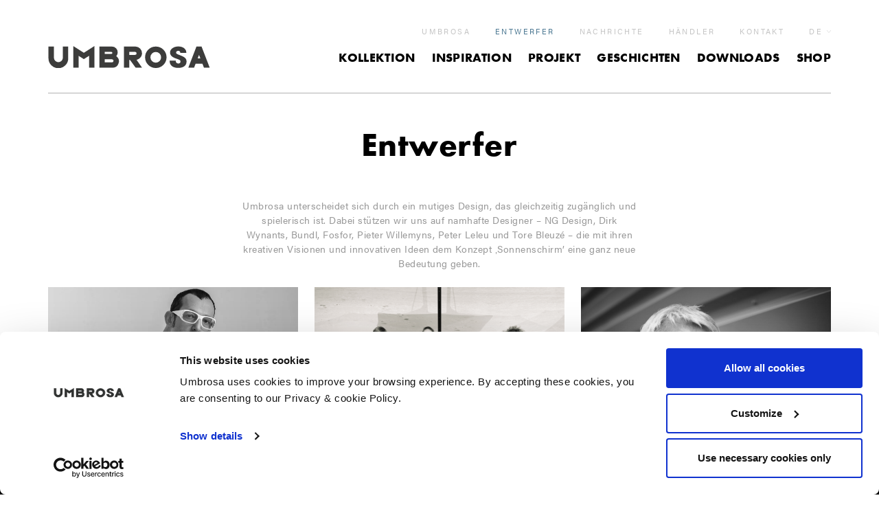

--- FILE ---
content_type: text/html; charset=UTF-8
request_url: https://www.umbrosa.be/de/entwerfer
body_size: 16470
content:
<!doctype html><html lang="de" class="no-js sticky-footer"><head> <meta name="p:domain_verify" content="4f6dbcdf92ab724da417607b6f29b2ce"/><link rel="stylesheet" href="https://use.typekit.net/ksd8aud.css"> <meta charset="utf-8"> <meta http-equiv="X-UA-Compatible" content="IE=edge"> <title>Entwerfer von Sonnenschirmen I Umbrosa</title> <meta name="keywords" content=""> <meta name="description" content="Umbrosa unterscheidet sich durch ein mutiges Design, das gleichzeitig zugänglich und spielerisch ist. Dabei stützen wir uns auf namhafte Designer."> <meta name="robots" content="index,follow,max-snippet:-1"> <meta name="viewport" content="width=device-width, initial-scale=1, minimal-ui"> <meta name="google-site-verification" content="njfX6GnhjPLJttw72dQ2Y5AI0rxkyiKnGlUtgdh8BMA"> <link rel="canonical" href="https://www.umbrosa.be/de/entwerfer"> <link rel="stylesheet" href="https://shuttle-assets-new.s3.amazonaws.com/compiled/front-821b78f73f.css"> <link rel="stylesheet" href="https://shuttle-storage.s3.amazonaws.com/umbrosanew/system/themes/theme-d3ee6897fa.css"> <script src="https://shuttle-assets-new.s3.amazonaws.com/assets/js/vendor/modernizr.min.js"></script> <script src="https://kit.fontawesome.com/f4fe980f49.js" crossorigin="anonymous"></script> <script src="https://kit.fontawesome.com/78bbb71bd9.js" crossorigin="anonymous"></script> <link rel="apple-touch-icon" sizes="57x57" href="https://shuttle-storage.s3.amazonaws.com/umbrosanew/system/favicon/apple-touch-icon-57x57.png?1487151180&v=b8a9542374"><link rel="apple-touch-icon" sizes="60x60" href="https://shuttle-storage.s3.amazonaws.com/umbrosanew/system/favicon/apple-touch-icon-60x60.png?1487151180&v=b8a9542374"><link rel="apple-touch-icon" sizes="72x72" href="https://shuttle-storage.s3.amazonaws.com/umbrosanew/system/favicon/apple-touch-icon-72x72.png?1487151180&v=b8a9542374"><link rel="apple-touch-icon" sizes="76x76" href="https://shuttle-storage.s3.amazonaws.com/umbrosanew/system/favicon/apple-touch-icon-76x76.png?1487151180&v=b8a9542374"><link rel="apple-touch-icon" sizes="114x114" href="https://shuttle-storage.s3.amazonaws.com/umbrosanew/system/favicon/apple-touch-icon-114x114.png?1487151180&v=b8a9542374"><link rel="apple-touch-icon" sizes="120x120" href="https://shuttle-storage.s3.amazonaws.com/umbrosanew/system/favicon/apple-touch-icon-120x120.png?1487151180&v=b8a9542374"><link rel="apple-touch-icon" sizes="144x144" href="https://shuttle-storage.s3.amazonaws.com/umbrosanew/system/favicon/apple-touch-icon-144x144.png?1487151180&v=b8a9542374"><link rel="apple-touch-icon" sizes="152x152" href="https://shuttle-storage.s3.amazonaws.com/umbrosanew/system/favicon/apple-touch-icon-152x152.png?1487151180&v=b8a9542374"><link rel="apple-touch-icon" sizes="180x180" href="https://shuttle-storage.s3.amazonaws.com/umbrosanew/system/favicon/apple-touch-icon-180x180.png?1487151180&v=b8a9542374"><link rel="icon" type="image/png" href="https://shuttle-storage.s3.amazonaws.com/umbrosanew/system/favicon/favicon-32x32.png?1487151180&v=b8a9542374" sizes="32x32"><link rel="icon" type="image/png" href="https://shuttle-storage.s3.amazonaws.com/umbrosanew/system/favicon/android-chrome-192x192.png?1487151180&v=b8a9542374" sizes="192x192"><link rel="icon" type="image/png" href="https://shuttle-storage.s3.amazonaws.com/umbrosanew/system/favicon/favicon-16x16.png?1487151180&v=b8a9542374" sizes="16x16"><link rel="manifest" href="https://shuttle-storage.s3.amazonaws.com/umbrosanew/system/favicon/manifest.json?1487151180&v=b8a9542374"><link rel="shortcut icon" href="https://shuttle-storage.s3.amazonaws.com/umbrosanew/system/favicon/favicon.ico?1487151180&v=b8a9542374"><meta name="theme-color" content="#ffffff"> <meta name="apple-mobile-web-app-title" content="Umbrosa | Unique shade design made in Belgium"> <meta name="application-name" content="Umbrosa | Unique shade design made in Belgium"> <meta property="og:type" content="website"> <meta property="og:url" content="https://www.umbrosa.be/de/entwerfer"> <meta property="og:site_name" content="Umbrosa | Unique shade design made in Belgium"> <meta property="twitter:card" content="summary_large_image"> <link rel="alternate" hreflang="en" href="https://www.umbrosa.be/en/designers"> <link rel="alternate" hreflang="nl" href="https://www.umbrosa.be/nl/designers"> <link rel="alternate" hreflang="fr" href="https://www.umbrosa.be/fr/concepteurs"> <link rel="alternate" hreflang="de" href="https://www.umbrosa.be/de/entwerfer"> <link rel="alternate" hreflang="es" href="https://www.umbrosa.be/es/disenadores"> <link rel="alternate" hreflang="it" href="https://www.umbrosa.be/it/designer"> <link rel="alternate" hreflang="ru" href="https://www.umbrosa.be/ru/designers"> <link rel="alternate" hreflang="x-default" href="https://www.umbrosa.be/en/designers"> <script type="text/javascript" src="https://use.typekit.net/ksd8aud.js" data-cookieconsent="ignore"></script><script>
	(function(i,s,o,g,r,a,m){i['GoogleAnalyticsObject']=r;i[r]=i[r]||function(){
	(i[r].q=i[r].q||[]).push(arguments)},i[r].l=1*new Date();a=s.createElement(o),
	m=s.getElementsByTagName(o)[0];a.async=1;a.src=g;m.parentNode.insertBefore(a,m)
	})(window,document,'script','https://www.google-analytics.com/analytics.js','ga');
	
	ga('create', 'UA-2971132-38', 'auto');
	ga('send', 'pageview');
</script><!-- Facebook Pixel Code --><script>
!function(f,b,e,v,n,t,s){if(f.fbq)return;n=f.fbq=function(){n.callMethod?

n.callMethod.apply(n,arguments):n.queue.push(arguments)};if(!f._fbq)f._fbq=n;

n.push=n;n.loaded=!0;n.version='2.0';n.queue=[];t=b.createElement(e);t.async=!0;

t.src=v;s=b.getElementsByTagName(e)[0];s.parentNode.insertBefore(t,s)}(window,

document,'script','https://connect.facebook.net/en_US/fbevents.js');

fbq('init', '778423305666236'); // Insert your pixel ID here.

fbq('track', 'PageView');

</script><noscript><img height="1" width="1" style="display:none" src="https://www.facebook.com/tr?id=778423305666236&amp;ev=PageView&amp;noscript=1" /></noscript><!-- DO NOT MODIFY --><!-- End Facebook Pixel Code --><!-- Google tag (gtag.js) --> <script async src="https://www.googletagmanager.com/gtag/js?id=G-F7820D3Y45"></script> <script> window.dataLayer = window.dataLayer || []; function gtag(){dataLayer.push(arguments);} gtag('js', new Date()); gtag('config', 'G-F7820D3Y45'); </script><!-- Smartsupp Live Chat script --><script type="text/javascript">
var _smartsupp = _smartsupp || {};
_smartsupp.key = '5e5e34468caf16bec1ad26b3a80bd49b3283f1ba';
window.smartsupp||(function(d) {
  var s,c,o=smartsupp=function(){ o._.push(arguments)};o._=[];
  s=d.getElementsByTagName('script')[0];c=d.createElement('script');
  c.type='text/javascript';c.charset='utf-8';c.async=true;
  c.src='https://www.smartsuppchat.com/loader.js?';s.parentNode.insertBefore(c,s);
})(document);
</script><!-- Google Tag Manager --><script>(function(w,d,s,l,i){w[l]=w[l]||[];w[l].push({'gtm.start':
new Date().getTime(),event:'gtm.js'});var f=d.getElementsByTagName(s)[0],
j=d.createElement(s),dl=l!='dataLayer'?'&l='+l:'';j.async=true;j.src=
'https://www.googletagmanager.com/gtm.js?id='+i+dl;f.parentNode.insertBefore(j,f);
})(window,document,'script','dataLayer','GTM-TWRP8P6');</script><!-- End Google Tag Manager --> </head><body> <!-- Google Tag Manager (noscript) --><noscript><iframe src="https://www.googletagmanager.com/ns.html?id=GTM-TWRP8P6" height="0" width="0" style="display:none;visibility:hidden"></iframe></noscript><!-- End Google Tag Manager (noscript) --><script type="text/javascript">
_linkedin_partner_id = "4732506";
window._linkedin_data_partner_ids = window._linkedin_data_partner_ids || [];
window._linkedin_data_partner_ids.push(_linkedin_partner_id);
</script><script type="text/javascript">
(function(l) {
if (!l){window.lintrk = function(a,b){window.lintrk.q.push([a,b])};
window.lintrk.q=[]}
var s = document.getElementsByTagName("script")[0];
var b = document.createElement("script");
b.type = "text/javascript";b.async = true;
b.src = "https://snap.licdn.com/li.lms-analytics/insight.min.js";
s.parentNode.insertBefore(b, s);})(window.lintrk);
</script><noscript><img height="1" width="1" style="display:none;" alt="" src="https://px.ads.linkedin.com/collect/?pid=4732506&fmt=gif" /></noscript><script type='text/javascript'> piAId = '1047743'; piCId = '3728'; piHostname = 'go.umbrosa.be'; (function() { function async_load(){ var s = document.createElement('script'); s.type = 'text/javascript'; s.src = ('https:' == document.location.protocol ? 'https://' : 'http://') + piHostname + '/pd.js'; var c = document.getElementsByTagName('script')[0]; c.parentNode.insertBefore(s, c); } if(window.attachEvent) { window.attachEvent('onload', async_load); } else { window.addEventListener('load', async_load, false); } })(); </script> <!--[if lt IE 10]> <p class="BrowseHappy">You are using an <strong>outdated</strong> browser. Please <a href="http://browsehappy.com/">upgrade your browser</a> to improve your experience.</p> <![endif]--> <div class="Page" id="page-3-designers"><div class="Wrapper" id="wrapper"><section class="Header shuttle-Block custom-style-1 " ><article class="Container " ><div class="shuttle-Widget shuttle-TemplateWidget" id="widget-22-d418c9af1490def9c5306ead6cbd784f"><div class="Grid-widgetInnerCell custom-style-6 EntityTrigger-22" ><div class="custom-style-6"><div class="Row"><div class="shuttle-Region-wrapGrid wrap-Grid" data-grid-cols="2"><div id="grid_12268ed88e" class="Grid Grid--withGutter-large Grid--alignBottom u-noResize"><div class="Grid-cell u-size1of2 u-noResize"><div class="Grid-innerCell " data-grid-cell="1/2"><div class="shuttle-Widget custom-style-4" id="widget-70-d6cebb4702a9f85d32456ec8b945aa32"><a class="Grid-widgetInnerCell u-block EntityTrigger-70" href="/de" ><div class="Row"><div class="shuttle-Element shuttle-Element--html" id="element-72"> <svg fill="#3c3c3b" xmlns="http://www.w3.org/2000/svg" viewBox="0 0 236.09 32.18"><title>logo</title><path id="Logo" d="M157.16.77a15.71,15.71,0,1,0,15.71,15.71A15.71,15.71,0,0,0,157.16.77Zm-.08,23.61a7.85,7.85,0,1,1,7.85-7.85A7.85,7.85,0,0,1,157.08,24.38ZM118.32,13V8.61h8.46A2.21,2.21,0,0,1,129,10.8,2.25,2.25,0,0,1,126.78,13Zm0,18.69V20.25h.94l8.35,11.48H137l-8.09-11.59c4-.63,8-4.7,8-9.29A9.71,9.71,0,0,0,127.51.78H110.44v31ZM93,19.47a2.21,2.21,0,0,1,2.19,2.19A2.17,2.17,0,0,1,93,23.85H82.47V19.47ZM82.47,11.59v-3H92a1.51,1.51,0,0,1,1.51,1.51A1.47,1.47,0,0,1,92,11.59Zm18.89-2.45A8.38,8.38,0,0,0,93,.78H74.58v31H93.74a9.34,9.34,0,0,0,5.48-16.91,8.66,8.66,0,0,0,2.14-5.69M44.1,31.73V14.35l7.67,4.85,7.62-4.85V31.73h7.88V0L51.78,9.92,36.22,0V31.73ZM220.44,12.95l2,5.22h-4ZM216.68.79l-11.9,30.94h8.4L215.37,26h10.07l2.24,5.69h8.4L224.14.79ZM193.1,10c-.19-1-.47-2.95-3.2-2.95-1.56,0-3.06.94-3.06,2.38,0,1.8.94,2.17,7.21,4.63,6.49,2.54,8.14,5.16,8.14,8.68,0,4.42-2.92,9.29-12.14,9.29-10.07,0-12.57-5.73-12.57-9.62v-1h8.84c0,3.52,2.5,4.14,3.63,4.14a3.16,3.16,0,0,0,3.39-2.91c0-2-1.46-2.5-6.83-4.46-2.45-.86-8.52-3-8.52-8.68S184.34.6,190.18.6c3.44,0,7.16,1.1,9.41,3.44a8.37,8.37,0,0,1,2.31,6ZM8,17.61a6.52,6.52,0,0,0,13,0V.78h7.91V17.67A14.46,14.46,0,1,1,0,17.67V.78H8Z"></path></svg></div></div></a></div></div></div><div class="Grid-cell u-size1of2 u-noResize"><div class="Grid-innerCell " data-grid-cell="1/2"><div class="shuttle-Widget custom-style-142" id="widget-494-7d65aa036b54fc7ecfdb862f1e436eff"><div class="Grid-widgetInnerCell EntityTrigger-494" ><div class="Row"><div class="shuttle-Widget custom-style-147" id="widget-4275-15be6d4b7019927a74075d9a60777071"><div class="Grid-widgetInnerCell custom-style-7 EntityTrigger-4275" ><div class="Row"><div class="shuttle-Widget-wrapGrid wrap-Grid" data-grid-cols="2"><div id="grid_1da4b1155d" class="Grid Grid--withGutter-large Grid--alignMiddle"><div class="Grid-cell u-size1of2"><div class="Grid-innerCell " data-grid-cell="1/2"><div class="NavWrapper Nav-496" id="element-496"><ul class="shuttle-Element shuttle-Element--navigation Nav custom-style-10"><li class="Nav-item"><a href="/de/umbrosa" class="Nav-itemTarget EntityTrigger-496-0-0 custom-style-11" >umbrosa</a></li><li class="Nav-item"><a href="/de/entwerfer" class="Nav-itemTarget EntityTrigger-496-0-1 custom-style-11 custom-style-11-active" >Entwerfer</a></li><li class="Nav-item"><a href="/de/nachrichte" class="Nav-itemTarget EntityTrigger-496-0-2 custom-style-11" >Nachrichte</a></li><li class="Nav-item"><a href="/de/handler" class="Nav-itemTarget EntityTrigger-496-0-3 custom-style-11" >händler</a></li><li class="Nav-item"><a href="/de/kontakt" class="Nav-itemTarget EntityTrigger-496-0-4 custom-style-11" >Kontakt</a></li></ul></div></div></div><div class="Grid-cell u-size1of2"><div class="Grid-innerCell " data-grid-cell="1/2"><div class="shuttle-Widget custom-style-138" id="widget-498-98820757e4aaa101fe757411fb5c7c64"><div class="Grid-widgetInnerCell EntityTrigger-498" ><div class="Row"><div class="shuttle-Element shuttle-Element--button" id="element-501"> <a href="javascript:;" class="Button EntityTrigger-501 custom-style-12">de</a></div></div><div class="Row"><div class="shuttle-Widget custom-style-137" id="widget-2232-bd8a32f88c9f93c2c29263bd852adbc8"><div class="Grid-widgetInnerCell EntityTrigger-2232" ><div class="Row"><ul class="shuttle-Element shuttle-Element--langNavigation Nav Nav--stacked custom-style-language-navigation" id="element-502"><li class="Nav-item is-first"><a class="Nav-itemTarget custom-style-language-navigation-item" href="/en/designers">en</a></li><li class="Nav-item"><a class="Nav-itemTarget custom-style-language-navigation-item" href="/nl/designers">nl</a></li><li class="Nav-item"><a class="Nav-itemTarget custom-style-language-navigation-item" href="/fr/concepteurs">fr</a></li><li class="Nav-item"><a class="Nav-itemTarget custom-style-language-navigation-item custom-style-language-navigation-item-active" href="/de/entwerfer">de</a></li><li class="Nav-item"><a class="Nav-itemTarget custom-style-language-navigation-item" href="/es/disenadores">es</a></li><li class="Nav-item"><a class="Nav-itemTarget custom-style-language-navigation-item" href="/it/designer">it</a></li><li class="Nav-item"><a class="Nav-itemTarget custom-style-language-navigation-item" href="/ru/designers">ru</a></li></ul></div></div></div></div></div></div></div></div></div></div></div><div class="Row"><div class="NavWrapper Nav-497" id="element-497"><ul class="shuttle-Element shuttle-Element--navigation Nav custom-style-8"><li class="Nav-item"><a href="/de/sonnenschirm-kollektion" class="Nav-itemTarget EntityTrigger-497-0-0 custom-style-9" >Kollektion</a></li><li class="Nav-item"><a href="/de/inspiration" class="Nav-itemTarget EntityTrigger-497-0-1 custom-style-9" >Inspiration</a></li><li class="Nav-item"><a href="/de/projekt" class="Nav-itemTarget EntityTrigger-497-0-2 custom-style-9" >projekt</a></li><li class="Nav-item"><a href="/de/geschichten" class="Nav-itemTarget EntityTrigger-497-0-3 custom-style-9" >Geschichten</a></li><li class="Nav-item"><a href="/de/downloads" class="Nav-itemTarget EntityTrigger-497-0-4 custom-style-9" >Downloads</a></li><li class="Nav-item"><a href="/de/shop" class="Nav-itemTarget EntityTrigger-497-0-5 custom-style-9" >Shop</a></li></ul></div></div></div></div></div><div class="Row"><div class="shuttle-Widget" id="widget-4273-7246f6c8dc0ddc870c02e921e1fa92f7"><div class="Grid-widgetInnerCell EntityTrigger-4273" ><div class="Row"><div class="shuttle-Widget" id="widget-4269-a3bafb065bcf1e271b9ab63e4657db89"><div class="Grid-widgetInnerCell EntityTrigger-4269" ><div class="Row"><div class="NavWrapper Nav-1007" id="element-1007"><ul class="shuttle-Element shuttle-Element--navigation Nav custom-style-73"><li class="Nav-item"><a href="/de/privacy-policy" class="Nav-itemTarget EntityTrigger-1007-0-0 custom-style-74" >Privacy Policy</a></li><li class="Nav-item"><a href="/de/disclaimer" class="Nav-itemTarget EntityTrigger-1007-0-1 custom-style-74" >Disclaimer</a></li><li class="Nav-item"><a href="/de/cookie-policy" class="Nav-itemTarget EntityTrigger-1007-0-2 custom-style-74" >Cookie Policy</a></li></ul></div></div></div></div></div></div></div></div></div></div></div></div></div></div></div><div class="Row"><div class="shuttle-Element shuttle-Element--html custom-style-141" id="element-4258"> <div class="ToggleNav-icon"><span class="ToggleNav-icon-item"></span><span class="ToggleNav-icon-item"></span><span class="ToggleNav-icon-item"></span></div></div></div></div></div></div></article></section><section class="Main shuttle-Region custom-style-2 " ><div class="Content shuttle-Block "><!-- Content-inner or Side-inner --><div class="Content-inner "><div class="shuttle-Widget shuttle-TemplateWidget" id="widget-3-707bbd67775cc160b538a55845ed1d14"><div class="Grid-widgetInnerCell EntityTrigger-3" ><div class="Row"><div class="Row"><div class="shuttle-Widget" id="widget-1277-312b66ba2de20eb1f8674ddfa15dd3eb"><div class="Grid-widgetInnerCell EntityTrigger-1277" ><div class="Row"><div class="shuttle-Widget custom-style-47" id="widget-1279-f10118b2138ded8889f3b113f3692b3e"><div class="Container "><div class="Grid-widgetInnerCell EntityTrigger-1279" ><div class="Row"><div class="shuttle-Widget" id="widget-1391-f5d7471d6ae7f4c46996b7e123e49a55"><div class="Row"><div class="Grid-widgetInnerCell EntityTrigger-1391" ><div class="Row Row--withGutter-small"><div class="shuttle-Element shuttle-Element--title" id="element-1393"><h1 class="custom-style-h1">Entwerfer</h1></div></div><div class="Row Row--withGutter-small"><div class="shuttle-Element shuttle-Element--text custom-style-197" id="element-1394"><p>Umbrosa unterscheidet sich durch ein mutiges Design, das gleichzeitig zug&auml;nglich und spielerisch ist. Dabei st&uuml;tzen wir uns auf namhafte Designer &ndash; NG Design, Dirk Wynants, Bundl, Fosfor, Pieter Willemyns, Peter Leleu und Tore Bleuz&eacute; &ndash; die mit ihren kreativen Visionen und innovativen Ideen dem Konzept &sbquo;Sonnenschirm&rsquo; eine ganz neue Bedeutung geben.</p></div></div><div class="Row"><div class="shuttle-Element shuttle-Element--spacer" id="element-1395" style="height:12px"></div></div></div></div></div></div><div class="Row"><div class="shuttle-Widget custom-style-96" id="widget-1286-958230fd380a115014893385f3f840a4"><div class="Row"><div class="Grid-widgetInnerCell EntityTrigger-1286" ><div class="Row"><a href="/de/entwerfer/karim-rashid" class=""><div data-action="1" class="shuttle-Element shuttle-Element--teaser custom-style-79 EntityTrigger-1296 Entity-1296" id="element-1296" data-url="https://shuttle-storage.s3.amazonaws.com/umbrosanew/S_KARIM-RASHID.jpeg?1715077088&w=1920&h=1080"> <div class="Teaser TeaserEffect--sadie has-bgImage" style=" background-color: #4d7993;"> <span class="Teaser-bgImage" style="background-image: url(https://shuttle-storage.s3.amazonaws.com/umbrosanew/system/resized/S_KARIM-RASHID_1920x0.jpeg?1715077088); background-position: center center" data-asset-resize-id="1296-0-bb805b3cf228452039d92d45e8f1135c-349017ffa3ec53b59b494e6577553488" data-asset-id="https://shuttle-storage.s3.amazonaws.com/umbrosanew/S_KARIM-RASHID.jpeg?1715077088&w=1920&h=1080" ></span> <div class="Teaser-bgRatio" style="padding-bottom:75%"></div> <div class="Teaser-caption Teaser-caption--center-center"> <div class="Teaser-title custom-style-80">Karim Rashid</div> </div> </div></div></a></div></div></div><div class="Row"><div class="Grid-widgetInnerCell EntityTrigger-1286" ><div class="Row"><a href="/de/entwerfer/umbrosa-design-team" class=""><div data-action="2" class="shuttle-Element shuttle-Element--teaser custom-style-79 EntityTrigger-1296 Entity-1296" id="element-1296" data-url="https://shuttle-storage.s3.amazonaws.com/umbrosanew/PIT%20TEAM%20ZW.png?1738075698&w=1800&h=1350"> <div class="Teaser TeaserEffect--sadie has-bgImage" style=" background-color: #4d7993;"> <span class="Teaser-bgImage" style="background-image: url(https://shuttle-storage.s3.amazonaws.com/umbrosanew/system/resized/PIT%20TEAM%20ZW_1800x0.png?1738075698); background-position: center center" data-asset-resize-id="1296-1-bb805b3cf228452039d92d45e8f1135c-aa2d5e26dffa4ee3261ebe6af6d9eb45" data-asset-id="https://shuttle-storage.s3.amazonaws.com/umbrosanew/PIT%20TEAM%20ZW.png?1738075698&w=1800&h=1350" ></span> <div class="Teaser-bgRatio" style="padding-bottom:75%"></div> <div class="Teaser-caption Teaser-caption--center-center"> <div class="Teaser-title custom-style-80">Umbrosa Design Team</div> </div> </div></div></a></div></div></div><div class="Row"><div class="Grid-widgetInnerCell EntityTrigger-1286" ><div class="Row"><a href="/de/entwerfer/peter-leleu" class=""><div data-action="3" class="shuttle-Element shuttle-Element--teaser custom-style-79 EntityTrigger-1296 Entity-1296" id="element-1296" data-url="https://shuttle-storage.s3.amazonaws.com/umbrosanew/designers/PL_LR_BW.jpg?1542804374&w=1959&h=1469"> <div class="Teaser TeaserEffect--sadie has-bgImage" style=" background-color: #4d7993;"> <span class="Teaser-bgImage" style="background-image: url(https://shuttle-storage.s3.amazonaws.com/umbrosanew/system/resized/designers/PL_LR_BW_1959x0.jpg?1542804374); background-position: center center" data-asset-resize-id="1296-2-bb805b3cf228452039d92d45e8f1135c-6f1aa99331a79b44318e5024a4fa628f" data-asset-id="https://shuttle-storage.s3.amazonaws.com/umbrosanew/designers/PL_LR_BW.jpg?1542804374&w=1959&h=1469" ></span> <div class="Teaser-bgRatio" style="padding-bottom:75%"></div> <div class="Teaser-caption Teaser-caption--center-center"> <div class="Teaser-title custom-style-80">Peter Leleu</div> </div> </div></div></a></div></div></div><div class="Row"><div class="Grid-widgetInnerCell EntityTrigger-1286" ><div class="Row"><a href="/de/entwerfer/dirk-wynants" class=""><div data-action="4" class="shuttle-Element shuttle-Element--teaser custom-style-79 EntityTrigger-1296 Entity-1296" id="element-1296" data-url="https://shuttle-storage.s3.amazonaws.com/umbrosanew/designers/DW_LR_BW.jpg?1542804374&w=1321&h=1083"> <div class="Teaser TeaserEffect--sadie has-bgImage" style=" background-color: #4d7993;"> <span class="Teaser-bgImage" style="background-image: url(https://shuttle-storage.s3.amazonaws.com/umbrosanew/system/resized/designers/DW_LR_BW_1321x0.jpg?1542804374); background-position: center center" data-asset-resize-id="1296-3-bb805b3cf228452039d92d45e8f1135c-a2ecc2c6de45f384a0812dd06f82beb9" data-asset-id="https://shuttle-storage.s3.amazonaws.com/umbrosanew/designers/DW_LR_BW.jpg?1542804374&w=1321&h=1083" ></span> <div class="Teaser-bgRatio" style="padding-bottom:75%"></div> <div class="Teaser-caption Teaser-caption--center-center"> <div class="Teaser-title custom-style-80">Dirk Wynants</div> </div> </div></div></a></div></div></div><div class="Row"><div class="Grid-widgetInnerCell EntityTrigger-1286" ><div class="Row"><a href="/de/entwerfer/pieter-willemyns" class=""><div data-action="5" class="shuttle-Element shuttle-Element--teaser custom-style-79 EntityTrigger-1296 Entity-1296" id="element-1296" data-url="https://shuttle-storage.s3.amazonaws.com/umbrosanew/designers/PW_LR_BW.jpg?1542804374&w=2000&h=2997"> <div class="Teaser TeaserEffect--sadie has-bgImage" style=" background-color: #4d7993;"> <span class="Teaser-bgImage" style="background-image: url(https://shuttle-storage.s3.amazonaws.com/umbrosanew/system/resized/designers/PW_LR_BW_2000x0.jpg?1542804374); background-position: center center" data-asset-resize-id="1296-4-bb805b3cf228452039d92d45e8f1135c-8b5caab985866596413d28f1f8993531" data-asset-id="https://shuttle-storage.s3.amazonaws.com/umbrosanew/designers/PW_LR_BW.jpg?1542804374&w=2000&h=2997" ></span> <div class="Teaser-bgRatio" style="padding-bottom:75%"></div> <div class="Teaser-caption Teaser-caption--center-center"> <div class="Teaser-title custom-style-80">Pieter Willemyns</div> </div> </div></div></a></div></div></div><div class="Row"><div class="Grid-widgetInnerCell EntityTrigger-1286" ><div class="Row"><a href="/de/entwerfer/tore-bleuze" class=""><div data-action="6" class="shuttle-Element shuttle-Element--teaser custom-style-79 EntityTrigger-1296 Entity-1296" id="element-1296" data-url="https://shuttle-storage.s3.amazonaws.com/umbrosanew/Portret_Tore062-01.jpg?1622616619&w=5026&h=2563"> <div class="Teaser TeaserEffect--sadie has-bgImage" style=" background-color: #4d7993;"> <span class="Teaser-bgImage" style="background-image: url(https://shuttle-storage.s3.amazonaws.com/umbrosanew/system/resized/Portret_Tore062-01_2622x0.jpg?1622616619); background-position: center center" data-asset-resize-id="1296-5-bb805b3cf228452039d92d45e8f1135c-9ef978602f74d214e7b1f4de82852e84" data-asset-id="https://shuttle-storage.s3.amazonaws.com/umbrosanew/Portret_Tore062-01.jpg?1622616619&w=5026&h=2563" ></span> <div class="Teaser-bgRatio" style="padding-bottom:75%"></div> <div class="Teaser-caption Teaser-caption--center-center"> <div class="Teaser-title custom-style-80">Tore Bleuzé</div> </div> </div></div></a></div></div></div><div class="Row"><div class="Grid-widgetInnerCell EntityTrigger-1286" ><div class="Row"><a href="/de/entwerfer/ng-design" class=""><div data-action="7" class="shuttle-Element shuttle-Element--teaser custom-style-79 EntityTrigger-1296 Entity-1296" id="element-1296" data-url="https://shuttle-storage.s3.amazonaws.com/umbrosanew/designers/NG%20Design%20for%20Umbrosa.jpg?1542804374&w=2602&h=1076"> <div class="Teaser TeaserEffect--sadie has-bgImage" style=" background-color: #4d7993;"> <span class="Teaser-bgImage" style="background-image: url(https://shuttle-storage.s3.amazonaws.com/umbrosanew/system/resized/designers/NG%20Design%20for%20Umbrosa_2602x0.jpg?1542804374); background-position: center center" data-asset-resize-id="1296-6-bb805b3cf228452039d92d45e8f1135c-d2bbd23ced2f3a8581ad4b68314b3ae4" data-asset-id="https://shuttle-storage.s3.amazonaws.com/umbrosanew/designers/NG%20Design%20for%20Umbrosa.jpg?1542804374&w=2602&h=1076" ></span> <div class="Teaser-bgRatio" style="padding-bottom:75%"></div> <div class="Teaser-caption Teaser-caption--center-center"> <div class="Teaser-title custom-style-80">NG Design</div> </div> </div></div></a></div></div></div></div></div></div></div></div></div><div class="Row"><div class="shuttle-Widget custom-style-28" id="widget-4367-1dec01dd609326f161f5ad53a3308c7c"><div class="Container "><div class="Grid-widgetInnerCell EntityTrigger-4367" ><div class="Row"><div class="shuttle-Widget" id="widget-4369-7192af9967aba700175bd0e03d8efc8a"><div class="Row"><div class="Grid-widgetInnerCell EntityTrigger-4369" ></div></div></div></div><div class="Row"><div class="shuttle-Widget" id="widget-4371-5b0ca6b1ff2bcf6766f41f1d61be487c"><div class="Row"><div class="Grid-widgetInnerCell EntityTrigger-4371" ></div></div></div></div></div></div></div></div><div class="Row"><div class="shuttle-Widget custom-style-30" id="widget-68-9883e2209f97d900649ece71187298a3"><div class="Grid-widgetInnerCell custom-style-5 EntityTrigger-68" ><div class="Row"><img class="shuttle-Element shuttle-Element--image EntityTrigger-1002 Entity-1002 custom-style-71" alt="cta-background-100-compressor" title="" id="element-1002" data-url="https://shuttle-storage.s3.amazonaws.com/umbrosanew/assets/cta-background-100-compressor.jpg?1542804374&w=1870&h=1395" data-asset-resize-id="1002-099654b1fc79af26800e59273c26b2b3" data-asset-id="44" src="https://shuttle-storage.s3.amazonaws.com/umbrosanew/system/resized/assets/cta-background-100-compressor_1870x0.jpg?1542804374"></div><div class="Row"><div class="shuttle-Widget" id="widget-1000-488d99a2f6e6ae0fc297dfc3e3a1d955"><div class="Grid-widgetInnerCell EntityTrigger-1000" ><div class="Row Row--withGutter-large"><div class="shuttle-Element shuttle-Element--title" id="element-564"><h1 class="custom-style-h1">Umbrosa H</h1></div></div><div class="Row"><div class="shuttle-Widget-wrapGrid wrap-Grid" data-grid-cols="2"><div id="grid_29b4182cd5" class="Grid Grid--withGutter Grid--withRowGutter-large u-noResize"><div class="Grid-cell u-size1of2 u-noResize"><div class="Grid-innerCell " data-grid-cell="1/2"><div class="shuttle-Element shuttle-Element--button" id="element-565"> <a href="/de/handler" class="Button EntityTrigger-565 custom-style-button">Finden Sie Ihren Händler</a></div></div></div><div class="Grid-cell u-size1of2 u-noResize"><div class="Grid-innerCell " data-grid-cell="1/2"><div class="shuttle-Element shuttle-Element--button" id="element-566"> <a href="http://www.umbrosashop.com/" class="Button EntityTrigger-566 custom-style-button" target="_blank">Webshop</a></div></div></div></div></div></div></div></div></div></div></div></div></div></div></div></div></div></div></div></div></section></div><section class="Footer shuttle-Block custom-style-3 Footer--sticky " ><div class="shuttle-Widget shuttle-TemplateWidget" id="widget-24-6ac18196a120c8161ca067ed4b782262"><div class="Grid-widgetInnerCell EntityTrigger-24" ><div class="Row"></div><div class="Row"><div class="shuttle-Widget custom-style-31" id="widget-567-755cbd5af3b71de97e0b004d994ff256"><div class="Container "><div class="Grid-widgetInnerCell EntityTrigger-567" ><div class="Row"><div class="shuttle-Widget" id="widget-579-333aeeabed63e124efe8ee3ed01e2b2e"><div class="Grid-widgetInnerCell EntityTrigger-579" ><div class="Row Row--withGutter"><div class="shuttle-Element shuttle-Element--text custom-style-32" id="element-581"><p>Like and share us!</p></div></div><div class="Row"><div class="NavWrapper Nav-582" id="element-582"><ul class="shuttle-Element shuttle-Element--navigation Nav Nav--withGutter-small custom-style-36"><li class="Nav-item"><a href="https://www.facebook.com/Umbrosa?fref=ts" class="Nav-itemTarget EntityTrigger-582-0-0 custom-style-37" target="_blank"><i class="fab fa-facebook-f"></i></a></li><li class="Nav-item"><a href="https://www.pinterest.com/umbrosa0335" class="Nav-itemTarget EntityTrigger-582-0-1 custom-style-37" target="_blank"><i class="fab fa-pinterest"></i></a></li><li class="Nav-item"><a href="https://www.instagram.com/umbrosa_shade/" class="Nav-itemTarget EntityTrigger-582-0-2 custom-style-37" target="_blank"><i class="fab fa-instagram"></i></a></li><li class="Nav-item"><a href="https://www.youtube.com/channel/UC6yqGwe-4vemBVeVZ-2p1Mg" class="Nav-itemTarget EntityTrigger-582-0-3 custom-style-37" target="_blank"><i class="fab fa-youtube"></i></a></li><li class="Nav-item"><a href="https://www.linkedin.com/company/umbrosa-nv" class="Nav-itemTarget EntityTrigger-582-0-4 custom-style-37" target="_blank"><i class="fab fa-linkedin-in"></i></a></li></ul></div></div></div></div></div></div></div></div></div><div class="Row"><div class="shuttle-Widget" id="widget-569-2e23c4fa3777d0470b1e872ec8e71e9b"><div class="Container custom-style-39"><div class="Grid-widgetInnerCell custom-style-6 EntityTrigger-569" ><div class="Row"><div class="shuttle-Widget-wrapGrid wrap-Grid" data-grid-cols="3"><div id="grid_6fe831eed4" class="Grid Grid--withGutter"><div class="Grid-cell u-size1of3"><div class="Grid-innerCell " data-grid-cell="1/3"><div class="shuttle-Widget" id="widget-583-79ce188e756a9078ba8c8117cda37358"><div class="Grid-widgetInnerCell custom-style-144 EntityTrigger-583" ><div class="Row Row--withGutter"><div class="shuttle-Element shuttle-Element--html custom-style-38" id="element-585"> <svg class="icon" viewBox="0 0 236.09 32.18"> 
    <use xlink:href="#Logo" ></use>
</svg></div></div><div class="Row"><div class="shuttle-Element shuttle-Element--text custom-style-text" id="element-586"><p>Beversesteenweg 565 B <i class="fas fa-map-marker-alt"></i><br />8800 Roeselare - Belgium</p><p><a href="tel:+3251302260">+32 51 302 260</a><br /><a href="mailto:info@umbrosa.be">info@umbrosa.be</a></p><p>&nbsp;</p><p>UMBROSA INC &nbsp;</p><p>530 7th Avenue, Suite 902</p><p>NY 10018</p><p><a href="tel:8552856595">(855) 285 6595&nbsp;</a><br /><a href="mailto:info@umbrosa.com">info@umbrosa.com</a></p></div></div></div></div></div></div><div class="Grid-cell u-size1of3"><div class="Grid-innerCell " data-grid-cell="1/3"><div class="shuttle-Widget custom-style-42 u-sm-hidden" id="widget-589-486d4e76866a543bfe871270239499da"><div class="Grid-widgetInnerCell EntityTrigger-589" ><div class="Row"><div class="shuttle-Widget-wrapGrid wrap-Grid" data-grid-cols="2"><div id="grid_513ecc62e6" class="Grid Grid--withGutter-xlarge"><div class="Grid-cell u-size1of2"><div class="Grid-innerCell " data-grid-cell="1/2"><div class="NavWrapper Nav-591" id="element-591"><ul class="shuttle-Element shuttle-Element--navigation Nav Nav--stacked custom-style-43"><li class="Nav-item"><a href="/de/sonnenschirm-kollektion" class="Nav-itemTarget EntityTrigger-591-0-0 custom-style-41" >Kollektion</a></li><li class="Nav-item"><a href="/de/inspiration" class="Nav-itemTarget EntityTrigger-591-0-1 custom-style-41" >Inspiration</a></li><li class="Nav-item"><a href="/de/geschichten" class="Nav-itemTarget EntityTrigger-591-0-2 custom-style-41" >Geschichten</a></li><li class="Nav-item"><a href="/de/downloads" class="Nav-itemTarget EntityTrigger-591-0-3 custom-style-41" >Downloads</a></li><li class="Nav-item"><a href="/de/shop" class="Nav-itemTarget EntityTrigger-591-0-4 custom-style-41" >Shop</a></li><li class="Nav-item"><a href="/de/entwerfer" class="Nav-itemTarget EntityTrigger-591-0-5 custom-style-41 custom-style-41-active" >Entwerfer</a></li></ul></div></div></div><div class="Grid-cell u-size1of2"><div class="Grid-innerCell " data-grid-cell="1/2"><div class="NavWrapper Nav-592" id="element-592"><ul class="shuttle-Element shuttle-Element--navigation Nav Nav--stacked custom-style-40"><li class="Nav-item"><a href="/de/umbrosa" class="Nav-itemTarget EntityTrigger-592-0-0 custom-style-41" >umbrosa</a></li><li class="Nav-item"><a href="/de/nachrichte" class="Nav-itemTarget EntityTrigger-592-0-1 custom-style-41" >Nachrichte</a></li><li class="Nav-item"><a href="/de/kontakt" class="Nav-itemTarget EntityTrigger-592-0-2 custom-style-41" >Kontakt</a></li></ul></div></div></div></div></div></div></div></div></div></div><div class="Grid-cell u-size1of3"><div class="Grid-innerCell " data-grid-cell="1/3"><a href="http://www.flandersinvestmentandtrade.com/export/" class="u-sm-hidden" target="_blank"><img class="shuttle-Element shuttle-Element--image EntityTrigger-1005 Entity-1005 custom-style-72 u-sm-hidden" alt="FIT_Label_Subsidie_Staand_2_zwart" title="" id="element-1005" data-url="https://shuttle-storage.s3.amazonaws.com/umbrosanew/assets/FIT_Label_Subsidie_Staand_2_zwart.jpg?1542804374&w=576&h=768" data-asset-resize-id="1005-e8a0d4ae2ef8207710536407b15f7ee6" data-asset-id="45" src="https://shuttle-storage.s3.amazonaws.com/umbrosanew/system/resized/assets/FIT_Label_Subsidie_Staand_2_zwart_576x0.jpg?1542804374"></a></div></div></div></div></div></div></div></div></div><div class="Row"><div class="shuttle-Widget" id="widget-593-9ff58f437839712b354b1a2ea2e1ed15"><div class="Container custom-style-45"><div class="Grid-widgetInnerCell EntityTrigger-593" ><div class="Row"><div class="shuttle-Widget-wrapGrid wrap-Grid" data-grid-cols="3"><div id="grid_47d5c1fee0" class="Grid Grid--withGutter Grid--alignMiddle u-noResize"><div class="Grid-cell u-size1of3 u-noResize"><div class="Grid-innerCell " data-grid-cell="1/3"><div class="shuttle-Widget" id="widget-4269-d4eec107fcf451b60c20221a30547583"><div class="Grid-widgetInnerCell EntityTrigger-4269" ><div class="Row"><div class="NavWrapper Nav-1007" id="element-1007"><ul class="shuttle-Element shuttle-Element--navigation Nav custom-style-73"><li class="Nav-item"><a href="/de/privacy-policy" class="Nav-itemTarget EntityTrigger-1007-0-0 custom-style-74" >Privacy Policy</a></li><li class="Nav-item"><a href="/de/disclaimer" class="Nav-itemTarget EntityTrigger-1007-0-1 custom-style-74" >Disclaimer</a></li><li class="Nav-item"><a href="/de/cookie-policy" class="Nav-itemTarget EntityTrigger-1007-0-2 custom-style-74" >Cookie Policy</a></li></ul></div></div></div></div></div></div><div class="Grid-cell u-size1of3 u-noResize"><div class="Grid-innerCell " data-grid-cell="1/3"><div class="shuttle-Widget custom-style-44" id="widget-595-7340cbec677d020d373e6136d780731f"><a class="Grid-widgetInnerCell u-block EntityTrigger-595" href="http://www.maister.be/?utm_source=site-by-maister&utm_medium=referal&utm_campaign=Umbrosa" target="_blank"><div class="Row"><div class="shuttle-Element shuttle-Element--html" id="element-597"> <svg xmlns="http://www.w3.org/2000/svg" viewBox="0 0 15.8 9"><style type="text/css">.st0 { fill: #d9d9d9; }</style><path class="st0" d="M14.6 0c-0.6 0-0.9 0.3-1 0.6C12.5 0 11.3 0 11.3 0 9.6 0 8.5 0.6 7.9 1.4 6.6 0 4.5 0 4.5 0 0 0 0 4.5 0 4.5v3.4C0 7.9 0 9 1.1 9c1.1 0 1.1-1.1 1.1-1.1V4.5c0-2.3 2.3-2.3 2.3-2.3 2.2 0 2.2 2.3 2.2 2.3v3.4c0 0 0 1.1 1.1 1.1C9 9 9 7.9 9 7.9V4.5c0-2.3 2.2-2.3 2.2-2.3 2.3 0 2.3 2.3 2.3 2.3v3.4c0 0 0 1.1 1.1 1.1 1.1 0 1.1-1.1 1.1-1.1V4.5 1.1C15.8 1.1 15.8 0 14.6 0"></path></svg></div></div></a></div></div></div><div class="Grid-cell u-size1of3 u-noResize"><div class="Grid-innerCell " data-grid-cell="1/3"><div class="shuttle-Element shuttle-Element--spacer u-sm-hidden" id="element-1006" style="height:0px"></div></div></div></div></div></div></div></div></div></div><div class="Row"><div class="shuttle-Widget-wrapGrid wrap-Grid custom-style-cookie-bar " data-grid-cols="12" id="cookie-bar" style=""><div class="Grid Grid--alignMiddle"><div class="Grid-cell u-size8of12"><div class="Grid-innerCell " data-grid-cell="8/12"><div class="shuttle-Element shuttle-Element--text custom-style-cookie-bar-text"><p>Diese Website verwendet Cookies zur optimalen Nutzung.</p></div></div></div><div class="Grid-cell u-size4of12"><div class="Grid-innerCell " data-grid-cell="4/12"><div class="shuttle-Element shuttle-Element--button u-textRight"><a href="javascript:;" class="Button custom-style-cookie-bar-button" id="accept-cookies">Akzeptieren</a><a href="/de/privacy-policy" class="Button custom-style-cookie-bar-button" style="margin-left:10px">Weitere Informationen</a></div></div></div></div></div></div></div></div></section></div> <script src="https://shuttle-assets-new.s3.amazonaws.com/compiled/front-821b78f73f.js" data-cookieconsent="ignore" data-cookiecategory="essential"></script><!--IUB-COOKIE-BLOCK-SKIP-START--><script>
		Shuttle.FrontApp.prototype.processCaptchaElements = function() {
			var elements = this.options.elementData['formCaptchaElement'];
			if ($.isEmptyObject(elements)) return;

			var _this = this;
			var callback = 'initialize' + this.randomString(10);

			window[callback] = function() {
				if (typeof grecaptcha === 'undefined' || typeof grecaptcha.render === 'undefined') {
					setTimeout(window[callback], 1);
				} else {
		            _this.googleCaptchaLoaded = true;
		            for (var id in elements) {
		                _this.options.elementData['formCaptchaElement'][id].widget_id = grecaptcha.render('captcha-element-' + id, {
		                    sitekey: '6LdH-BwUAAAAAFD9M54QTXgB27W_3QeRVdiHLWBq',
		                    theme: elements[id].theme,
		                    size: elements[id].size,
		                    type: elements[id].type,
		                    callback: $.proxy(function(id) {
		                        $('[id="captcha-element-' + id + '"]').next().addClass('u-hidden');
		                    }, this, id)
		                });
		            }
				}
			};

			if (this.hasScript('googlecaptcha')) {
				if (this.googleCaptchaLoaded) {
					window[callback]();
				}
			}
			else {
				//dont use the onload query parameter to trigger the callback,
				//the captcha would only show the first time for the user
				//due to race conditions
				//the check in the callback itself will handle this
				this.loadScript('https://www.google.com/recaptcha/api.js?render=explicit', 'googlecaptcha', window[callback]);
			}
		};

		// Thank you Firefox
		var oldCss = $.css
		$.css = function () {
			var result = oldCss.apply($, arguments)

			if (result === 'url("about:invalid")') {
				return '';
			}

			return result
		}

		var oldShare = Shuttle.FrontApp.prototype.share;
		Shuttle.FrontApp.prototype.share = function(url, el, parameters, index, entityId) {
			if (parameters.type === 'whatsapp') {
				if (!url) url = window.location.href;
				window.location = 'whatsapp://send?text=' + encodeURIComponent(url);
			} else {
				oldShare.apply(this, arguments);
			}
		};

		Shuttle.FrontApp.prototype.loadGoogleMapsScript = function(onLoaded) {
			var _this = this;
			if (this.hasScript('googlemaps')) {
				if (this.googleMapsLoaded) {
					onLoaded();
				} else {
					setTimeout(function () {
						_this.loadGoogleMapsScript(onLoaded);
					}, 100);
				}
			}
			else {
				var callback = 'initialize' + this.randomString(10);
				window[callback] = function() {
					_this.googleMapsLoaded = true;
					onLoaded();
				};
				this.loadScript('https://maps.googleapis.com/maps/api/js?key=AIzaSyCU-R1RXM-ycXgkhbp8UcrrJBf-ojV_I8A&libraries=places&callback=' + callback, 'googlemaps');
			}
		};

		Shuttle.FrontApp.prototype.initializeOnIntersect = function(elements, initialize) {
			var observer = null;
			var _this = this;

			if (!!window.IntersectionObserver) {
				observer = new IntersectionObserver(function (entries, observer) {
					entries.forEach(function (entry) {
						if (entry.isIntersecting) {
							_this.loadGoogleMapsScript(function () {
								initialize(entry.target);
							});
							observer.unobserve(entry.target);
						}
					});
				});
			}

			elements.each(function () {
				if (observer) {
					observer.observe(this);
				} else {
					_this.loadGoogleMapsScript(function () {
						initialize(this);
					});
				}
			});
		};

		Shuttle.FrontApp.prototype.processGoogleMaps = function() {
			this.processGoogleMapsElements();
			this.processGoogleAutocompletes();
		};

		// Lazy-load Google Maps
		let elementData = null;
		Shuttle.FrontApp.prototype.processGoogleMapsElements = function() {
			var _this = this;

			if (! elementData) {
				elementData = _this.options.elementData;
			}

			this.locationsToPost = [];
			this.googleMapsIds = [];
			var maps = $('.googleMapsElementMap:not(.is-initialized)');
			maps.each(function() {
				var $this = $(this);
				var id = $this.attr('data-id');
				_this.googleMapsIds.push(id);
			});

			this.initializeOnIntersect(maps, function (element) {
				if ($(element).hasClass('is-initialized')) {
					return
				}

				$(element).addClass('is-initialized');
				var id = $(element).attr('data-id');
				var data = elementData['googleMapsElement'][id];
				_this.initializeGoogleMaps(id, data);
			});
		};

		// Lazy-load Google Autocomplete
		Shuttle.FrontApp.prototype.processGoogleAutocompletes = function() {
			this.initializeOnIntersect($('input[type=text].google-autocomplete:not(.is-initialized)'), function (element) {
				if ($(element).hasClass('is-initialized')) {
					return
				}

				var $this = $(element);
				$this.addClass('is-initialized');

				var options = {};
				var country = $this.attr('data-country');
				if (country && country !== 'all') {
					options.componentRestrictions = {country: country};
				}

				// bind the autocomplete to the element, so we allow frontenders to manipulate the behaviour
				// for instance: on publibox, we needed to autosubmit the form, so now the frontender can do something like
				// var autocomplete = $('someinput').data('google-autocomplete');
				// autocomplete.addListener('place_changed', function(){ ...submit the form... });
				$this.data('google-autocomplete', new google.maps.places.Autocomplete(element, options));
			});
		};

		Shuttle.FrontApp.prototype.processAssetResizes = function(context) {
			var _this = this;
			if ( ! context) context = 'body';

			if (typeof this.options.elementData['assetResize'] === 'undefined') return [];
			var resizeData = this.options.elementData['assetResize'];
			var result = [];

			$(context).find('[data-asset-resize-id]').each(function() {
				var $this = $(this);
				var id = $this.attr('data-asset-resize-id');
				$this.removeAttr('data-asset-resize-id');
				var data = null;

				if (typeof resizeData[id] === 'undefined') {
					// try to find resizeOptions of other elements in parent widgets
					// needed for things like infinite scroll
					var parentWidget = $this.closest('.shuttle-Widget');
					while (parentWidget.length > 0) {
						var otherImages = parentWidget.find('[data-asset-resize-id]:not([data-asset-resize-id="' + id + '"])');
						if (otherImages.length > 0 && typeof resizeData[otherImages.attr('data-asset-resize-id')] !== 'undefined') {
							data = $.extend(true, {}, resizeData[otherImages.attr('data-asset-resize-id')]);
							data.assetId = $this.attr('data-asset-id');
							break;
						}
						else {
							otherImages = parentWidget.find('[data-asset-resized-id]');
							if (otherImages.length > 0 && typeof resizeData[otherImages.attr('data-asset-resized-id')] !== 'undefined') {
								data = $.extend(true, {}, resizeData[otherImages.attr('data-asset-resized-id')]);
								data.assetId = $this.attr('data-asset-id');
								break;
							}
						}
						parentWidget = parentWidget.parent().closest('.shuttle-Widget');
					}
				}
				else {
					data = resizeData[id];
				}

				$this.attr('data-asset-resized-id', id);
				if (!data) return;
				if (!data.assetId) return;
				var hash = data.assetId + '-' + JSON.stringify(data.resizeOptions);

				var background = false;
				if (this.tagName === 'IMG') {
					var src = $this.attr('src');

					//if the src is undefined, we are lazy loading the image
					if(src === undefined){
						src = $this.attr('data-src');
					}

					if (src.indexOf('blank.gif') >= 0) {
						background = true;
					}
				}
				else {
					background = true;
				}

				if (background) {

					//check lazy first, because this has less browser inconsistencies
					if($(this).attr('data-bg')){
						return;
					} else {
						var backgroundImage = $this.css('background-image');
						//make sure url?some=query&para=meters#some-anchor-link still get resized
						//so we always drop the anchor part when comparing
						//the expression needs to be greedy
						var location = window.location.href.replace(/(.*?)(#.*)?$/, '$1');

						if (backgroundImage && backgroundImage != 'none' && backgroundImage != 'url(' + location + ')' && backgroundImage != 'url("' + location + '")' && backgroundImage != 'url("")') return;
					}
				}
				else {
					if ($this.attr('src') || $this.attr('data-src')) return;
				}

				if (typeof _this.assetResizes[hash] === 'undefined') {
					_this.assetResizes[hash] = {
						asset_id: data.assetId,
						resize_options: data.resizeOptions,
						elements: [],
						url: '',
						loading: false
					}
				}
				else if (_this.assetResizes[hash].url) {
					if (background) {
						$this.css('background-image', 'url(' + _this.assetResizes[hash].url + ')');
					}
					else {
						$this.attr('src', _this.assetResizes[hash].url);
					}
					return;
				}

				for (var i = 0; i < _this.assetResizes[hash].elements.length; i++) {
					if (_this.assetResizes[hash].elements[i].element == this) {
						return;
					}
				}

				_this.assetResizes[hash].elements.push({
					element: this,
					background: background
				});

				result.push(this);
			});

			for (var hash in this.assetResizes) {
				if (_this.assetResizes[hash].url) continue;
				if (_this.assetResizes[hash].loading) continue;
				_this.assetResizes[hash].loading = true;

				this.resizeAsset(this.assetResizes[hash].asset_id, this.assetResizes[hash].resize_options, $.proxy(function(hash, url) {
					_this.assetResizes[hash].url = url;
					var elements = _this.assetResizes[hash].elements;
					for (var i = 0; i < elements.length; i++) {

						var element = elements[i];

						if (element.background) {
							$(element.element).css('background-image', 'url(' + url + ')');
						}
						else {
							$(element.element).attr('src', url);
						}

						if($(element.element).hasClass('lazy-hidden')){
							$(element.element).toggleClass('lazy-hidden lazy-loaded');
						}
					}
				}, this, hash));
			}

			return result;
		};

		Shuttle.init({
			resizeAssetUrl: 'https://www.umbrosa.be/entities/assets/:id/resize',
			googleMapsLocationUrl: 'https://www.umbrosa.be/entities/google-maps-location',
			assetBaseUrl: 'https://shuttle-assets-new.s3.amazonaws.com/',
			sessionToken: 'hYdLIOuUzecESPP7N0HQchfgazLoO0SZlzf3NSPZ',
			lang: {
				labels: {
					required_field: "Dies ist ein Pflichteingabefeld",
					email_field: "F",
					number_field: "K\u0326nnen Sie bitte eine g",
					min_field: "Dieser Wert darf nicht geringer sein als %s.",
					max_field: "Die Eingabe muss kleiner oder gleich %s sein.",
					range: "Die Eingabe muss zwischen %s und %s liegen."
				}
			},
			elementData: {"entityAction":{"70":[{"trigger":"click","action":"link","parameters":{"link":"page:1"},"enabled":"1","is_ajax":false}],"1296":[{"trigger":"click","action":"link","parameters":{"link":"/de/entwerfer/segment24-0-42}"},"enabled":"1","is_ajax":false}],"4315":[{"trigger":"click","action":"link","parameters":{"link":"/de/nachrichte/segment49-0-80}"},"enabled":"1","is_ajax":false}],"4322":[{"trigger":"click","action":"link","parameters":{"link":"/de/nachrichte/segment49-0-206}"},"enabled":"1","is_ajax":false}],"987":[{"trigger":"click","action":"link","parameters":{"link":"page:9"},"enabled":"1","is_ajax":false}],"4327":[{"trigger":"click","action":"link","parameters":{"link":"/de/geschichten/segment50-0-76}"},"enabled":"1","is_ajax":false}],"4334":[{"trigger":"click","action":"link","parameters":{"link":"/de/geschichten/segment50-0-206}"},"enabled":"1","is_ajax":false}],"599":[{"trigger":"click","action":"link","parameters":{"link":"page:5"},"enabled":"1","is_ajax":false}],"565":[{"trigger":"click","action":"link","parameters":{"link":"page:26"},"enabled":"1","is_ajax":false}],"566":[{"trigger":"click","action":"link","parameters":{"link":"http:\/\/www.umbrosashop.com\/"},"enabled":"1","is_ajax":false}],"582-0-0":[{"trigger":"click","action":"link","parameters":{"link":"https:\/\/www.facebook.com\/Umbrosa?fref=ts"}}],"582-0-1":[{"trigger":"click","action":"link","parameters":{"link":"https:\/\/www.pinterest.com\/umbrosa0335"}}],"582-0-2":[{"trigger":"click","action":"link","parameters":{"link":"https:\/\/www.instagram.com\/umbrosa_shade\/"},"enabled":"1"}],"582-0-3":[{"trigger":"click","action":"link","parameters":{"link":"https:\/\/www.youtube.com\/channel\/UC6yqGwe-4vemBVeVZ-2p1Mg"}}],"582-0-4":[{"trigger":"click","action":"link","parameters":{"link":"https:\/\/www.linkedin.com\/company\/umbrosa-nv"}}],"1005":[{"trigger":"click","action":"link","parameters":{"link":"http:\/\/www.flandersinvestmentandtrade.com\/export\/"},"enabled":"1","is_ajax":false}],"595":[{"trigger":"click","action":"link","parameters":{"link":"http:\/\/www.maister.be\/?utm_source=site-by-maister&utm_medium=referal&utm_campaign=Umbrosa"},"enabled":"1","is_ajax":false}]},"assetResize":{"1296-0-bb805b3cf228452039d92d45e8f1135c-349017ffa3ec53b59b494e6577553488":{"assetId":"5124","resizeOptions":{"width":"2622"}},"1296-1-bb805b3cf228452039d92d45e8f1135c-aa2d5e26dffa4ee3261ebe6af6d9eb45":{"assetId":"5247","resizeOptions":{"width":"2622"}},"1296-2-bb805b3cf228452039d92d45e8f1135c-6f1aa99331a79b44318e5024a4fa628f":{"assetId":"1670","resizeOptions":{"width":"2622"}},"1296-3-bb805b3cf228452039d92d45e8f1135c-a2ecc2c6de45f384a0812dd06f82beb9":{"assetId":"1672","resizeOptions":{"width":"2622"}},"1296-4-bb805b3cf228452039d92d45e8f1135c-8b5caab985866596413d28f1f8993531":{"assetId":"1669","resizeOptions":{"width":"2622"}},"1296-5-bb805b3cf228452039d92d45e8f1135c-9ef978602f74d214e7b1f4de82852e84":{"assetId":"4322","resizeOptions":{"width":"2622"}},"1296-6-bb805b3cf228452039d92d45e8f1135c-d2bbd23ced2f3a8581ad4b68314b3ae4":{"assetId":"123","resizeOptions":{"width":"2622"}},"1002-099654b1fc79af26800e59273c26b2b3":{"assetId":"44","resizeOptions":{"width":2622}},"1005-e8a0d4ae2ef8207710536407b15f7ee6":{"assetId":"45","resizeOptions":{"width":838}}},"actionData":{"1":{"24-0-42":"Karim Rashid"},"2":{"24-0-42":"Umbrosa Design Team"},"3":{"24-0-42":"Peter Leleu"},"4":{"24-0-42":"Dirk Wynants"},"5":{"24-0-42":"Pieter Willemyns"},"6":{"24-0-42":"Tore Bleuz\u00e9"},"7":{"24-0-42":"NG Design"}}}
		});

		Shuttle.mergeWordFilesHandler = function (params) {
			window.location.href = window.location.origin + '/download-requests/' + params.response;
		};

		Shuttle.mergeTextFilesHandler = function (params) {
			window.location.href = window.location.origin + '/download-requests/' + params.response;
		};

		// Fix SharpSpring forms
		$('form').each(function () {
			if (this.onsubmit) {
				var onsubmit = this.onsubmit;
				this.onsubmit = null;

				$(this).submit(function (event) {
					onsubmit.call(this, event);
				});
			}
		});

	</script><!--IUB-COOKIE-BLOCK-SKIP-END--> <script>
        var google_tag_params = {
                    };
    </script> <script>

    $(function(){
        var bar = $('#cookie-bar');
        var button = $('#accept-cookies');

        function createCookie(name, value, days) {
            var expires;

            if (days) {
                var date = new Date();
                date.setTime(date.getTime() + (days * 24 * 60 * 60 * 1000));
                expires = "; expires=" + date.toGMTString();
            } else {
                expires = "";
            }
            document.cookie = encodeURIComponent(name) + "=" + encodeURIComponent(value) + expires + "; path=/";
        }

        button.on('click', function() {
            createCookie('accepted_cookies', 'true', 365);
            bar.remove();
        });

        if (bar.css('position') == 'fixed') {
            bar.prependTo('body');
        }
    })

</script><script defer src="https://unpkg.com/alpinejs@3.x.x/dist/cdn.min.js"></script><script src="https://cdnjs.cloudflare.com/ajax/libs/headroom/0.9.3/headroom.min.js"></script><script src="https://cdnjs.cloudflare.com/ajax/libs/headroom/0.9.3/jQuery.headroom.min.js"></script><script src="https://cdnjs.cloudflare.com/ajax/libs/jquery-infinitescroll/2.1.0/jquery.infinitescroll.min.js"></script><script src="https://cdnjs.cloudflare.com/ajax/libs/masonry/4.1.1/masonry.pkgd.min.js"></script><script src="https://cdnjs.cloudflare.com/ajax/libs/jquery.imagesloaded/4.1.1/imagesloaded.min.js"></script><script data-cookieconsent="ignore">
    // ToggleNav 
    
    function toggleNav(button, parent, className, closeAll, checkUrl) {
        console.log(button);
        if(button != null){
            button.addEventListener('click', function(e) {
                var toggleParent = this.closest(parent);
                var isExpanded  = toggleParent.classList.contains(className);
        
                // Expand or close clicked detail
                if (isExpanded) {
                    toggleParent.classList.remove(className);
                } else {
                    if(closeAll) {
                        document.querySelector(parent).classList.remove(className);
                    }
    
                    toggleParent.classList.add(className);
                }
            });
        }

        if(checkUrl) {
            activeToggle(button, parent, className);
        }
    }

    // ActiveToggle

    function activeToggle(button, parent, className) {
        var category;
        var queryString = getUrlVars()['in_category'];
        
        /*for (var i = 0; i < document.querySelectorAll(button).length; i++) {
    		var $this = document.querySelectorAll(button)[i];*/
    		if(button.querySelectorAll(':scope > a').length > 0){
        		category = button.querySelector(':scope > a').getAttribute('name');
        	
        		if(category === queryString){
        		    button.closest(document.querySelector(parent)).classList.add(className);
        		}
    		}
    	/*}*/
    }

    // Fix LangNav

    function fixLangNav() {
        var parent = document.querySelector('.custom-style-language-navigation-item-active').parentNode;
        parent.parentNode.removeChild(parent);
        /*$('.custom-style-language-navigation-item-active').parent().remove();*/
    }
    
    function getUrlVars() {
        var vars = [], hash;
        var hashes = window.location.href.slice(window.location.href.indexOf('?') + 1).split('&');

        for(var i = 0; i < hashes.length; i++) {
            hash = hashes[i].split('=');
            vars.push(hash[0]);
            vars[hash[0]] = hash[1];
        }

        return vars;
    }
    
    for(var i = 0; i < document.querySelectorAll('.custom-style-141').length; i++) {
        var toggleItem = document.querySelectorAll('.custom-style-141')[i];
        toggleNav(toggleItem, 'html', 'showNav', false, false);
    }
    
    
    for(var i = 0; i < document.querySelectorAll('.custom-style-156').length; i++) {
        var toggleItem = document.querySelectorAll('.custom-style-156')[i];
        toggleNav(toggleItem, '.custom-style-157', 'is-expanded', true, true);
    }
    
    fixLangNav();
    
    function selectUrl(element) {
        var url = window.location.pathname;
        var $element = $(element);
        var value;

        if(!$element.length) // No element found, abort mission!
            return console.warn('Element ' + element + ' not found.');

        $element.find('select').on('change', function() {
            console.log(splitValue(this));
            value = splitValue(this);
            if(value == ''){
                url = window.location.href;
                var str = url.substr(url.lastIndexOf('/') + 1) + '$';
                window.location = url.replace( new RegExp(str), '' );

            } else {
                window.location = value;
            }
        });        
        
        $element.find('select option').each(function() {
            if(url === splitValue(this)) {
                $(this).attr('selected', 'selected');
                return;
            }

            if(!$(this).val() && !$(this).html()) {
                $(this).remove();
            }
        });
        
        $element.find('select').trigger('render');
    }


</script><script>

    var h;

    function headerHeight() {
        window.addEventListener('resize', resizeWindow);
        resizeWindow();
        
        console.log(h);

        var headroom  = new Headroom(document.querySelector('.Page:not([id^="page-1-"]) .Header'), {offset: h});
        // initialise
        headroom.init();
    }
    
    function resizeWindow() {
        calculateHeight();
        formatParent();
    }

    function calculateHeight() {
        h = document.querySelector('.custom-style-1').offsetHeight;
    }

    function formatParent() {
        if(document.querySelectorAll('.Page:not([id^="page-1-"]) .Main').length > 0){
            document.querySelector('.Page:not([id^="page-1-"]) .Main').style.paddingTop = h;
        }
    }
    
    headerHeight();
    
    /*if(localStorage.getItem('cookieState') != 'shown'){
        $('html').addClass('show-cookie');
        $('#close-banner a, .close-banner-button').click(function(){
            $('html').removeClass('show-cookie');    
            localStorage.setItem('cookieState','shown');
        });
    }*/

    // iOS check
    if (typeof Modernizr !== "undefined" && Modernizr.mq('(max-width: 1023px)')) {
        Modernizr.addTest('ios', function() {
            return navigator.userAgent.match(/(iPad|iPhone|iPod)/g);
        });
    }

    // 100vh Fix
    
    var vh;

    function vhFix(element, offset) {
        $(window).resize(function() {
            resizeVh(element, offset);
        });

        $(window).trigger('resize');
        resizeVh(element, offset);
    }

    function resizeVh(element, offset) {
        vh = window.innerHeight - offset + 'px';
        $(element).css('min-height', vh);
    }

    // Masonry

    var isActive = false;
    var $grid = document.querySelector('.custom-style-117');;
    var $item = '.custom-style-117 > .Row';
    var $gutter = 24;

    function triggerMasonry() {
        if (!$grid || !$item || !$grid.length) {
            return;
        }
        
        if (Modernizr.mq('(min-width: 600px)')) {
            if(!isActive) {
                isActive = true;
                
                $grid.masonry({
                    itemSelector: $item,
                    columnWidth: $item,
                    percentPosition: true,
                    gutter: $gutter,
                    transitionDuration: 0
                });

                $grid.imagesLoaded().done( function() {
                    $grid.masonry('layout');
                    $grid.masonry('reloadItems');
                });

                $grid.find('img').on('load', function() {
                    $grid.masonry('layout');
                    $grid.masonry('reloadItems');
                });
            }
        } else {
            if (isActive) {
                $grid.masonry('destroy');
                isActive = false;
            }
        }
    }

    function initMasonry() {
        triggerMasonry();
        $(window).resize(triggerMasonry);
    }

    Typekit.load({
        active: triggerMasonry,
        inactive: triggerMasonry
    });
    
    function infiniteClick(element, pagination, elementItem, button, masonry) {
        var $element = $(element);
        var $elementParent = $element.closest('.Grid-widgetInnerCell');

        if(!$element.length) // No element found, abort mission!
            return console.warn('Element ' + element + ' not found.');

            $element.infinitescroll( { 
                navSelector: pagination,
                nextSelector : '.Pagination-Next',
                itemSelector: elementItem,
                appendCallback: true
            },
            function(newElements, opts) {
                var $newElements = $(newElements);
                var $newElementsParent = $newElements.closest('.Grid-widgetInnerCell');
                var lastPage = parseInt($newElementsParent.find('.custom-style-pagination-link:not(.Pagination-Next)').last().text());
                var currentPage = opts.state.currPage;

                if(masonry)  {
                    var $newElems = $newElements.css({ opacity: 0 });
                    
                    $newElems.imagesLoaded(function() {
                        $newElems.animate({ opacity: 1 });
                        $element.masonry( 'appended', $newElems, true );
                    });
                }

                if(lastPage == currentPage) {
                    $newElementsParent.find(button).addClass('u-hidden');
                }

                Shuttle.start();
            });
            
            $(window).unbind('.infscr');

            $elementParent.find(button).click(function() {
                $element.infinitescroll('retrieve');
                $element.find('#infscr-loading').remove();
                return false;
            });

            if(!$elementParent.find('.Pagination-Next').length) {
                $elementParent.find(button).closest('.shuttle-Widget').addClass('u-hidden');
            }
      
    }

    // Checkboxes
    
    function fieldToggle() {
        $(':radio:checked, :checkbox:checked').each(function(){
            $(this).parent().addClass('is-checked');
        });

        $(':radio, :checkbox').change(function () {
            $(':radio[name=' + this.name + '], :checkbox[name=' + this.name + ']').parent().removeClass('is-checked');
            $(this).parent().toggleClass('is-checked', $(this).prop('checked'));
        });
    }

    // Radios 

    function getUrlVars() {
        var vars = [], hash;
        var hashes = window.location.href.slice(window.location.href.indexOf('?') + 1).split('&');

        for(var i = 0; i < hashes.length; i++) {
            hash = hashes[i].split('=');
            vars.push(hash[0]);
            vars[hash[0]] = hash[1];
        }

        return vars;
    }

    function radioFix(field, element) {
        var value;
        
        $(field).each(function() {
            value = $(this).val();
            queryString = getUrlVars()['in_category'];

            if(value === queryString) {
                $(this).prop('checked', true);
                $(this).parent().addClass('is-checked');
            }
        });
    }

    // SmoothScroll

    function smoothScroll() {
        $('a[href*="#"]:not([href="#"])').click(function() {
            if (location.pathname.replace(/^\//,'') == this.pathname.replace(/^\//,'') && location.hostname == this.hostname) {
                var target = $(this.hash);
                target = target.length ? target : $('[name=' + this.hash.slice(1) +']');

                if (target.length) {
                    $('html, body').animate({
                        scrollTop: target.offset().top
                    }, 1000);

                    return false;
                }
            }
        });
    }

    // Get Download ID's

    function getDownloadIDs(parent, group, hiddenField) {
        var ids, id, item, field;
        var hidden = 'input[type="hidden"][name^="fields"]';
        
        if(!$(parent).length) {
            return console.warn('Element ' + parent + ' not found.');
        }

        $(parent).find(group).each(function(index) {
            ids = [];

            if($('.Page[id^="page-6-"]').length) {
                if($(this).find('> .Row').length === 1) {
                    /*$(this).closest('.custom-style-148, .Grid-innerCell').find('.custom-style-160').addClass('u-hidden');
                    return;*/
                } else if($(this).find('> .Row > .Grid-widgetInnerCell > .Row:last-child ' + hidden).length === 1) {
                    $(this).closest('.Grid-innerCell').find('.custom-style-160').addClass('u-hidden');
                    console.log('Test2')
                    return;
                }
            } else if($('.Page[id^="page-17-"]').length) {
                console.log($(this));
                if($(this).find('> .Row').length === 1) {
                    $(this).closest('.custom-style-148, .Grid-innerCell').find('.custom-style-160').addClass('u-hidden');
                    return;
                } else if($(this).find('> .Row > .Grid-widgetInnerCell > .Row:last-child ' + hidden).length === 1) {
                    $(this).closest('.Grid-innerCell').find('.custom-style-160').addClass('u-hidden');
                    return;
                }
            } else {
                if($(this).find(hidden).length === 1) {
                    /*$(this).closest('.custom-style-148, .Grid-innerCell').find('.custom-style-160').addClass('u-hidden');
                    return;*/
                }
            }
            
            

            $(this).find(hidden).each(function(index) {
                id = $(this).val();
                ids.push(id);
            });
            
            // console.log(ids);

            if(ids.length) {
                
                $(this).closest(parent).find(hiddenField).val(ids.join(","));
            }
        });

    }

    // Download checkboxes

    function downloadChecks(parent, hiddenField) {
        var $parent;

        if(!$(parent).length) // No element found, abort mission!
            return console.warn('Element ' + parent + ' not found.');

        $(parent).each(function() {
            var ids = [];
            $parent = $(this);

            $parent.find('.custom-style-129').on('click', function(e) {
                var toggleParent = $(this).closest('.Grid-widgetInnerCell');
                var isExpanded  = toggleParent.hasClass('is-checked');            
                var id = $(this).closest('.Grid-widgetInnerCell').find('input[type="hidden"]').val();

                updateArray(ids, id);
        
                // Expand or close clicked detail
                if (isExpanded) {
                    toggleParent.removeClass('is-checked');
                } else {
                    toggleParent.addClass('is-checked');
                }

                $(this).closest(parent).find(hiddenField).val(ids.join(","));
            });
        });
    }

    function updateArray(arr, value) {
        var idx = $.inArray(value, arr);

        if (idx == -1) {
            arr.push(value);
        } else {
            arr.splice(idx, 1);
        }

        return arr;
    }

    // Download Inspiration Fix

    function downloadInspirationFix(row, element) {
        var $row = $(row);
        var $currentRow;
        var $wrapGrid;

        if(!$row.length) // No element found, abort mission!
            return console.warn('Element ' + row + ' not found.');

        $row.each(function() {
            $currentRow = $(this);
            
            $currentRow.find(element + ' .wrap-Grid').each(function(index) {
                if(index === 0) {
                    $wrapGrid = $(this).addClass('wrap-Grid--main');
                    $(this).closest(element).append($wrapGrid);
                    return;
                }

                $(this).find('.Grid-cell').each(function() {
                    $wrapGrid.find('> .Grid').append($(this).removeClass('is-first is-last'));
                });
            });

            $currentRow.find(element).find('> .Row').remove();
        });
    }

    // Select url

    function splitValue(element) {
        return $(element).val().split('|||')[0];
    }

    // Slider thumbnails fix

    function sliderFix(slider, thumbnails) {
        $(slider).find('.cycle-slideshow').on('cycle-initialized', function (e, opts) {
            if (opts.slideCount <= 1) {
                $(this).find('.Slider-controls').addClass('u-hidden');                
                $(this).closest(slider).find(thumbnails).addClass('u-hidden');
            }
        });
    }

    // ShopLinkFix

    function shopLinkFix() {
        $('.custom-style-9').each(function() {
            var link = $(this).attr('href');
            
            if(link.match("shop$")) {
                $(this).attr('target', 'parent');
            }
        });
    }

    // Run functions
    
    smoothScroll();

    if (Modernizr.ios) {
        vhFix('.custom-style-142', h);
    }
    
    initMasonry();
    infiniteClick('.custom-style-146', '.custom-style-112', '.custom-style-146 > .Row', '.custom-style-113', false);
    infiniteClick('.custom-style-103', '.custom-style-112', '.custom-style-103 > .Row', '.custom-style-113', false);
    infiniteClick('.custom-style-117', '.custom-style-112', '.custom-style-117 > .Row', '.custom-style-113', true);
    fieldToggle();
    radioFix('input[type="radio"]', '.Field-radio');
    
    downloadInspirationFix('.custom-style-169 .custom-style-150 > .Row', '.custom-style-151');
    downloadInspirationFix('.custom-style-168 .Row:last-child > .custom-style-150', '.custom-style-151');
    downloadChecks('.custom-style-168 > .Grid-widgetInnerCell > .Row:first-child' ,'input[name^="fields[widget_1872][0][widget_4438]"][name$="[4474]"]');
    downloadChecks('.custom-style-168 > .Grid-widgetInnerCell > .Row:last-child' ,'input[name="fields[4827]"]');
    downloadChecks('.custom-style-169 > .Grid-widgetInnerCell > .Row:first-child .custom-style-150 > .Row' ,'input[name="fields[5058]"]');
    sliderFix('.custom-style-17', '.custom-style-154');
    shopLinkFix();
    
    // Put 'all' in row
    var radios = $('.custom-style-200 .Field-radio');
    radios.first().insertBefore(radios.eq(1));
    
    // Model tabs
    $('.custom-style-214').each(function () {
        var model = $(this).closest('.custom-style-217');
        
        model.find('.js-model-tab-button').click(function () {
            model.find('.js-model-tab-button').removeClass('custom-style-216-active');
            $(this).addClass('custom-style-216-active');
            
            model.find('.js-model-tab').addClass('u-hidden');
            model.find('.js-model-tab-'+$(this).attr('data-tab')).removeClass('u-hidden');
        }).first().click();
    });
</script> </body></html>